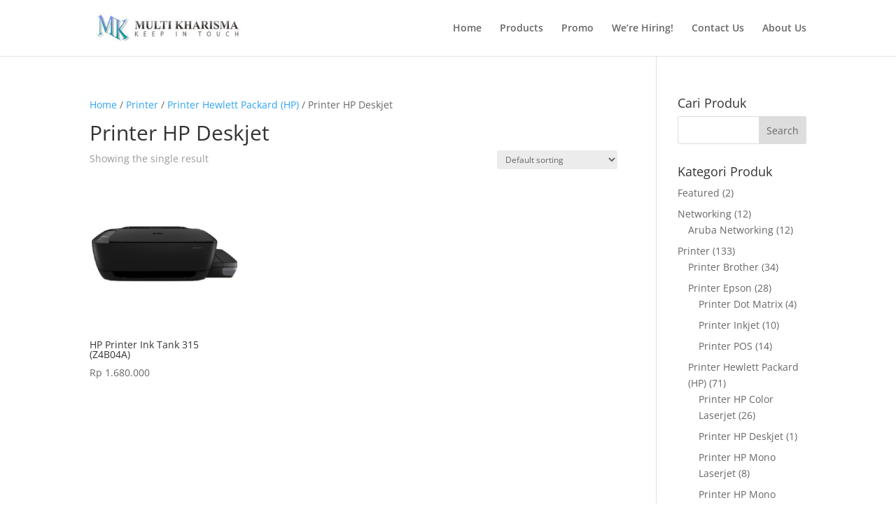

--- FILE ---
content_type: text/css
request_url: https://multi-kharisma.co.id/wp-content/et-cache/global/et-divi-customizer-global.min.css?ver=1767531305
body_size: -460
content:
.et-cart-info{display:none!important}.product_meta{margin-top:30px}